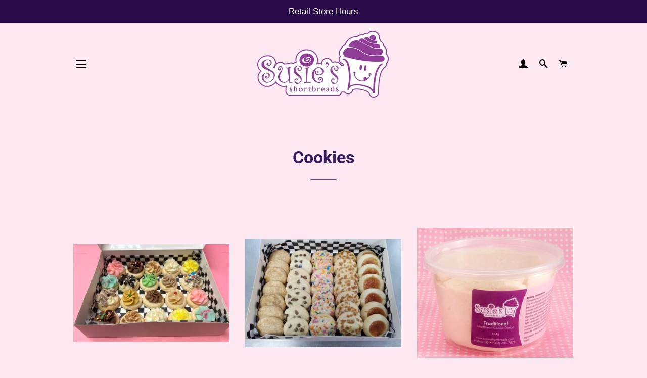

--- FILE ---
content_type: text/html; charset=utf-8
request_url: https://www.susiesshortbreads.com/collections/cookies
body_size: 14957
content:
<!doctype html>
<html class="no-js" lang="en">
<head>

  <!-- Basic page needs ================================================== -->
  <meta charset="utf-8">
  <meta http-equiv="X-UA-Compatible" content="IE=edge,chrome=1">

  
    <link rel="shortcut icon" href="//www.susiesshortbreads.com/cdn/shop/files/cupcake-icon-with-white-bg-01_32x32.png?v=1614312955" type="image/png" />
  

  <!-- Title and description ================================================== -->
  <title>
  Cookies &ndash; Susie&#39;s Shortbreads
  </title>

  

  <!-- Helpers ================================================== -->
  <!-- /snippets/social-meta-tags.liquid -->




<meta property="og:site_name" content="Susie&#39;s Shortbreads">
<meta property="og:url" content="https://www.susiesshortbreads.com/collections/cookies">
<meta property="og:title" content="Cookies">
<meta property="og:type" content="product.group">
<meta property="og:description" content="Susie’s Shortbreads and Cupcakes is a local Halifax based company with a retail storefront bakery. We believe in baking fresh from scratch using real ingredients to deliver the highest quality product to you. ">

<meta property="og:image" content="http://www.susiesshortbreads.com/cdn/shop/collections/Trad-SSB-Cookie-sm_1200x1200.jpg?v=1668487957">
<meta property="og:image:secure_url" content="https://www.susiesshortbreads.com/cdn/shop/collections/Trad-SSB-Cookie-sm_1200x1200.jpg?v=1668487957">


<meta name="twitter:card" content="summary_large_image">
<meta name="twitter:title" content="Cookies">
<meta name="twitter:description" content="Susie’s Shortbreads and Cupcakes is a local Halifax based company with a retail storefront bakery. We believe in baking fresh from scratch using real ingredients to deliver the highest quality product to you. ">

  <link rel="canonical" href="https://www.susiesshortbreads.com/collections/cookies">
  <meta name="viewport" content="width=device-width,initial-scale=1,shrink-to-fit=no">
  <meta name="theme-color" content="#7737bd">

  <!-- CSS ================================================== -->
  <link href="//www.susiesshortbreads.com/cdn/shop/t/11/assets/timber.scss.css?v=35004748616626379931762297540" rel="stylesheet" type="text/css" media="all" />
  <link href="//www.susiesshortbreads.com/cdn/shop/t/11/assets/theme.scss.css?v=45643084444636668491762297540" rel="stylesheet" type="text/css" media="all" />

  <!-- Sections ================================================== -->
  <script>
    window.theme = window.theme || {};
    theme.strings = {
      zoomClose: "Close (Esc)",
      zoomPrev: "Previous (Left arrow key)",
      zoomNext: "Next (Right arrow key)",
      moneyFormat: "${{amount}}",
      addressError: "Error looking up that address",
      addressNoResults: "No results for that address",
      addressQueryLimit: "You have exceeded the Google API usage limit. Consider upgrading to a \u003ca href=\"https:\/\/developers.google.com\/maps\/premium\/usage-limits\"\u003ePremium Plan\u003c\/a\u003e.",
      authError: "There was a problem authenticating your Google Maps account.",
      cartEmpty: "Your cart is currently empty.",
      cartCookie: "Enable cookies to use the shopping cart",
      cartSavings: "You're saving [savings]",
      productSlideLabel: "Slide [slide_number] of [slide_max]."
    };
    theme.settings = {
      cartType: "page",
      gridType: "collage"
    };
  </script>

  <script src="//www.susiesshortbreads.com/cdn/shop/t/11/assets/jquery-2.2.3.min.js?v=58211863146907186831594467963" type="text/javascript"></script>

  <script src="//www.susiesshortbreads.com/cdn/shop/t/11/assets/lazysizes.min.js?v=155223123402716617051594467963" async="async"></script>

  <script src="//www.susiesshortbreads.com/cdn/shop/t/11/assets/theme.js?v=114295768192348641321612835236" defer="defer"></script>

  <!-- Header hook for plugins ================================================== -->
  <script>window.performance && window.performance.mark && window.performance.mark('shopify.content_for_header.start');</script><meta id="shopify-digital-wallet" name="shopify-digital-wallet" content="/86132/digital_wallets/dialog">
<meta name="shopify-checkout-api-token" content="702bff9461f65eb0fb4484d71bba7542">
<link rel="alternate" type="application/atom+xml" title="Feed" href="/collections/cookies.atom" />
<link rel="alternate" type="application/json+oembed" href="https://www.susiesshortbreads.com/collections/cookies.oembed">
<script async="async" src="/checkouts/internal/preloads.js?locale=en-CA"></script>
<link rel="preconnect" href="https://shop.app" crossorigin="anonymous">
<script async="async" src="https://shop.app/checkouts/internal/preloads.js?locale=en-CA&shop_id=86132" crossorigin="anonymous"></script>
<script id="shopify-features" type="application/json">{"accessToken":"702bff9461f65eb0fb4484d71bba7542","betas":["rich-media-storefront-analytics"],"domain":"www.susiesshortbreads.com","predictiveSearch":true,"shopId":86132,"locale":"en"}</script>
<script>var Shopify = Shopify || {};
Shopify.shop = "susiesshortbreads.myshopify.com";
Shopify.locale = "en";
Shopify.currency = {"active":"CAD","rate":"1.0"};
Shopify.country = "CA";
Shopify.theme = {"name":"Brooklyn","id":104678621339,"schema_name":"Brooklyn","schema_version":"16.0.10","theme_store_id":730,"role":"main"};
Shopify.theme.handle = "null";
Shopify.theme.style = {"id":null,"handle":null};
Shopify.cdnHost = "www.susiesshortbreads.com/cdn";
Shopify.routes = Shopify.routes || {};
Shopify.routes.root = "/";</script>
<script type="module">!function(o){(o.Shopify=o.Shopify||{}).modules=!0}(window);</script>
<script>!function(o){function n(){var o=[];function n(){o.push(Array.prototype.slice.apply(arguments))}return n.q=o,n}var t=o.Shopify=o.Shopify||{};t.loadFeatures=n(),t.autoloadFeatures=n()}(window);</script>
<script>
  window.ShopifyPay = window.ShopifyPay || {};
  window.ShopifyPay.apiHost = "shop.app\/pay";
  window.ShopifyPay.redirectState = null;
</script>
<script id="shop-js-analytics" type="application/json">{"pageType":"collection"}</script>
<script defer="defer" async type="module" src="//www.susiesshortbreads.com/cdn/shopifycloud/shop-js/modules/v2/client.init-shop-cart-sync_C5BV16lS.en.esm.js"></script>
<script defer="defer" async type="module" src="//www.susiesshortbreads.com/cdn/shopifycloud/shop-js/modules/v2/chunk.common_CygWptCX.esm.js"></script>
<script type="module">
  await import("//www.susiesshortbreads.com/cdn/shopifycloud/shop-js/modules/v2/client.init-shop-cart-sync_C5BV16lS.en.esm.js");
await import("//www.susiesshortbreads.com/cdn/shopifycloud/shop-js/modules/v2/chunk.common_CygWptCX.esm.js");

  window.Shopify.SignInWithShop?.initShopCartSync?.({"fedCMEnabled":true,"windoidEnabled":true});

</script>
<script>
  window.Shopify = window.Shopify || {};
  if (!window.Shopify.featureAssets) window.Shopify.featureAssets = {};
  window.Shopify.featureAssets['shop-js'] = {"shop-cart-sync":["modules/v2/client.shop-cart-sync_ZFArdW7E.en.esm.js","modules/v2/chunk.common_CygWptCX.esm.js"],"init-fed-cm":["modules/v2/client.init-fed-cm_CmiC4vf6.en.esm.js","modules/v2/chunk.common_CygWptCX.esm.js"],"shop-button":["modules/v2/client.shop-button_tlx5R9nI.en.esm.js","modules/v2/chunk.common_CygWptCX.esm.js"],"shop-cash-offers":["modules/v2/client.shop-cash-offers_DOA2yAJr.en.esm.js","modules/v2/chunk.common_CygWptCX.esm.js","modules/v2/chunk.modal_D71HUcav.esm.js"],"init-windoid":["modules/v2/client.init-windoid_sURxWdc1.en.esm.js","modules/v2/chunk.common_CygWptCX.esm.js"],"shop-toast-manager":["modules/v2/client.shop-toast-manager_ClPi3nE9.en.esm.js","modules/v2/chunk.common_CygWptCX.esm.js"],"init-shop-email-lookup-coordinator":["modules/v2/client.init-shop-email-lookup-coordinator_B8hsDcYM.en.esm.js","modules/v2/chunk.common_CygWptCX.esm.js"],"init-shop-cart-sync":["modules/v2/client.init-shop-cart-sync_C5BV16lS.en.esm.js","modules/v2/chunk.common_CygWptCX.esm.js"],"avatar":["modules/v2/client.avatar_BTnouDA3.en.esm.js"],"pay-button":["modules/v2/client.pay-button_FdsNuTd3.en.esm.js","modules/v2/chunk.common_CygWptCX.esm.js"],"init-customer-accounts":["modules/v2/client.init-customer-accounts_DxDtT_ad.en.esm.js","modules/v2/client.shop-login-button_C5VAVYt1.en.esm.js","modules/v2/chunk.common_CygWptCX.esm.js","modules/v2/chunk.modal_D71HUcav.esm.js"],"init-shop-for-new-customer-accounts":["modules/v2/client.init-shop-for-new-customer-accounts_ChsxoAhi.en.esm.js","modules/v2/client.shop-login-button_C5VAVYt1.en.esm.js","modules/v2/chunk.common_CygWptCX.esm.js","modules/v2/chunk.modal_D71HUcav.esm.js"],"shop-login-button":["modules/v2/client.shop-login-button_C5VAVYt1.en.esm.js","modules/v2/chunk.common_CygWptCX.esm.js","modules/v2/chunk.modal_D71HUcav.esm.js"],"init-customer-accounts-sign-up":["modules/v2/client.init-customer-accounts-sign-up_CPSyQ0Tj.en.esm.js","modules/v2/client.shop-login-button_C5VAVYt1.en.esm.js","modules/v2/chunk.common_CygWptCX.esm.js","modules/v2/chunk.modal_D71HUcav.esm.js"],"shop-follow-button":["modules/v2/client.shop-follow-button_Cva4Ekp9.en.esm.js","modules/v2/chunk.common_CygWptCX.esm.js","modules/v2/chunk.modal_D71HUcav.esm.js"],"checkout-modal":["modules/v2/client.checkout-modal_BPM8l0SH.en.esm.js","modules/v2/chunk.common_CygWptCX.esm.js","modules/v2/chunk.modal_D71HUcav.esm.js"],"lead-capture":["modules/v2/client.lead-capture_Bi8yE_yS.en.esm.js","modules/v2/chunk.common_CygWptCX.esm.js","modules/v2/chunk.modal_D71HUcav.esm.js"],"shop-login":["modules/v2/client.shop-login_D6lNrXab.en.esm.js","modules/v2/chunk.common_CygWptCX.esm.js","modules/v2/chunk.modal_D71HUcav.esm.js"],"payment-terms":["modules/v2/client.payment-terms_CZxnsJam.en.esm.js","modules/v2/chunk.common_CygWptCX.esm.js","modules/v2/chunk.modal_D71HUcav.esm.js"]};
</script>
<script>(function() {
  var isLoaded = false;
  function asyncLoad() {
    if (isLoaded) return;
    isLoaded = true;
    var urls = ["\/\/d1liekpayvooaz.cloudfront.net\/apps\/customizery\/customizery.js?shop=susiesshortbreads.myshopify.com","\/\/cdn.wishpond.net\/connect.js?merchantId=1456075\u0026writeKey=3e5af4269720\u0026shop=susiesshortbreads.myshopify.com","https:\/\/883d95281f02d796f8b6-7f0f44eb0f2ceeb9d4fffbe1419aae61.ssl.cf1.rackcdn.com\/teelaunch-scripts.js?shop=susiesshortbreads.myshopify.com\u0026shop=susiesshortbreads.myshopify.com","https:\/\/ecommerce-editor-connector.live.gelato.tech\/ecommerce-editor\/v1\/shopify.esm.js?c=e095111c-3917-440e-87d2-b45b495baf94\u0026s=4ea43c8c-1db8-4895-acf1-556b7ccb17b6\u0026shop=susiesshortbreads.myshopify.com","\/\/cdn.shopify.com\/proxy\/9be4c1de2eb7383202fe57f534a09494b30b63474d357f3cb42f4c2e29f9f321\/static.cdn.printful.com\/static\/js\/external\/shopify-product-customizer.js?v=0.28\u0026shop=susiesshortbreads.myshopify.com\u0026sp-cache-control=cHVibGljLCBtYXgtYWdlPTkwMA"];
    for (var i = 0; i < urls.length; i++) {
      var s = document.createElement('script');
      s.type = 'text/javascript';
      s.async = true;
      s.src = urls[i];
      var x = document.getElementsByTagName('script')[0];
      x.parentNode.insertBefore(s, x);
    }
  };
  if(window.attachEvent) {
    window.attachEvent('onload', asyncLoad);
  } else {
    window.addEventListener('load', asyncLoad, false);
  }
})();</script>
<script id="__st">var __st={"a":86132,"offset":-14400,"reqid":"24cd3552-2092-495a-a4b9-ec6f57b244a8-1768690750","pageurl":"www.susiesshortbreads.com\/collections\/cookies","u":"cd715ae57c18","p":"collection","rtyp":"collection","rid":13601637};</script>
<script>window.ShopifyPaypalV4VisibilityTracking = true;</script>
<script id="captcha-bootstrap">!function(){'use strict';const t='contact',e='account',n='new_comment',o=[[t,t],['blogs',n],['comments',n],[t,'customer']],c=[[e,'customer_login'],[e,'guest_login'],[e,'recover_customer_password'],[e,'create_customer']],r=t=>t.map((([t,e])=>`form[action*='/${t}']:not([data-nocaptcha='true']) input[name='form_type'][value='${e}']`)).join(','),a=t=>()=>t?[...document.querySelectorAll(t)].map((t=>t.form)):[];function s(){const t=[...o],e=r(t);return a(e)}const i='password',u='form_key',d=['recaptcha-v3-token','g-recaptcha-response','h-captcha-response',i],f=()=>{try{return window.sessionStorage}catch{return}},m='__shopify_v',_=t=>t.elements[u];function p(t,e,n=!1){try{const o=window.sessionStorage,c=JSON.parse(o.getItem(e)),{data:r}=function(t){const{data:e,action:n}=t;return t[m]||n?{data:e,action:n}:{data:t,action:n}}(c);for(const[e,n]of Object.entries(r))t.elements[e]&&(t.elements[e].value=n);n&&o.removeItem(e)}catch(o){console.error('form repopulation failed',{error:o})}}const l='form_type',E='cptcha';function T(t){t.dataset[E]=!0}const w=window,h=w.document,L='Shopify',v='ce_forms',y='captcha';let A=!1;((t,e)=>{const n=(g='f06e6c50-85a8-45c8-87d0-21a2b65856fe',I='https://cdn.shopify.com/shopifycloud/storefront-forms-hcaptcha/ce_storefront_forms_captcha_hcaptcha.v1.5.2.iife.js',D={infoText:'Protected by hCaptcha',privacyText:'Privacy',termsText:'Terms'},(t,e,n)=>{const o=w[L][v],c=o.bindForm;if(c)return c(t,g,e,D).then(n);var r;o.q.push([[t,g,e,D],n]),r=I,A||(h.body.append(Object.assign(h.createElement('script'),{id:'captcha-provider',async:!0,src:r})),A=!0)});var g,I,D;w[L]=w[L]||{},w[L][v]=w[L][v]||{},w[L][v].q=[],w[L][y]=w[L][y]||{},w[L][y].protect=function(t,e){n(t,void 0,e),T(t)},Object.freeze(w[L][y]),function(t,e,n,w,h,L){const[v,y,A,g]=function(t,e,n){const i=e?o:[],u=t?c:[],d=[...i,...u],f=r(d),m=r(i),_=r(d.filter((([t,e])=>n.includes(e))));return[a(f),a(m),a(_),s()]}(w,h,L),I=t=>{const e=t.target;return e instanceof HTMLFormElement?e:e&&e.form},D=t=>v().includes(t);t.addEventListener('submit',(t=>{const e=I(t);if(!e)return;const n=D(e)&&!e.dataset.hcaptchaBound&&!e.dataset.recaptchaBound,o=_(e),c=g().includes(e)&&(!o||!o.value);(n||c)&&t.preventDefault(),c&&!n&&(function(t){try{if(!f())return;!function(t){const e=f();if(!e)return;const n=_(t);if(!n)return;const o=n.value;o&&e.removeItem(o)}(t);const e=Array.from(Array(32),(()=>Math.random().toString(36)[2])).join('');!function(t,e){_(t)||t.append(Object.assign(document.createElement('input'),{type:'hidden',name:u})),t.elements[u].value=e}(t,e),function(t,e){const n=f();if(!n)return;const o=[...t.querySelectorAll(`input[type='${i}']`)].map((({name:t})=>t)),c=[...d,...o],r={};for(const[a,s]of new FormData(t).entries())c.includes(a)||(r[a]=s);n.setItem(e,JSON.stringify({[m]:1,action:t.action,data:r}))}(t,e)}catch(e){console.error('failed to persist form',e)}}(e),e.submit())}));const S=(t,e)=>{t&&!t.dataset[E]&&(n(t,e.some((e=>e===t))),T(t))};for(const o of['focusin','change'])t.addEventListener(o,(t=>{const e=I(t);D(e)&&S(e,y())}));const B=e.get('form_key'),M=e.get(l),P=B&&M;t.addEventListener('DOMContentLoaded',(()=>{const t=y();if(P)for(const e of t)e.elements[l].value===M&&p(e,B);[...new Set([...A(),...v().filter((t=>'true'===t.dataset.shopifyCaptcha))])].forEach((e=>S(e,t)))}))}(h,new URLSearchParams(w.location.search),n,t,e,['guest_login'])})(!0,!0)}();</script>
<script integrity="sha256-4kQ18oKyAcykRKYeNunJcIwy7WH5gtpwJnB7kiuLZ1E=" data-source-attribution="shopify.loadfeatures" defer="defer" src="//www.susiesshortbreads.com/cdn/shopifycloud/storefront/assets/storefront/load_feature-a0a9edcb.js" crossorigin="anonymous"></script>
<script crossorigin="anonymous" defer="defer" src="//www.susiesshortbreads.com/cdn/shopifycloud/storefront/assets/shopify_pay/storefront-65b4c6d7.js?v=20250812"></script>
<script data-source-attribution="shopify.dynamic_checkout.dynamic.init">var Shopify=Shopify||{};Shopify.PaymentButton=Shopify.PaymentButton||{isStorefrontPortableWallets:!0,init:function(){window.Shopify.PaymentButton.init=function(){};var t=document.createElement("script");t.src="https://www.susiesshortbreads.com/cdn/shopifycloud/portable-wallets/latest/portable-wallets.en.js",t.type="module",document.head.appendChild(t)}};
</script>
<script data-source-attribution="shopify.dynamic_checkout.buyer_consent">
  function portableWalletsHideBuyerConsent(e){var t=document.getElementById("shopify-buyer-consent"),n=document.getElementById("shopify-subscription-policy-button");t&&n&&(t.classList.add("hidden"),t.setAttribute("aria-hidden","true"),n.removeEventListener("click",e))}function portableWalletsShowBuyerConsent(e){var t=document.getElementById("shopify-buyer-consent"),n=document.getElementById("shopify-subscription-policy-button");t&&n&&(t.classList.remove("hidden"),t.removeAttribute("aria-hidden"),n.addEventListener("click",e))}window.Shopify?.PaymentButton&&(window.Shopify.PaymentButton.hideBuyerConsent=portableWalletsHideBuyerConsent,window.Shopify.PaymentButton.showBuyerConsent=portableWalletsShowBuyerConsent);
</script>
<script data-source-attribution="shopify.dynamic_checkout.cart.bootstrap">document.addEventListener("DOMContentLoaded",(function(){function t(){return document.querySelector("shopify-accelerated-checkout-cart, shopify-accelerated-checkout")}if(t())Shopify.PaymentButton.init();else{new MutationObserver((function(e,n){t()&&(Shopify.PaymentButton.init(),n.disconnect())})).observe(document.body,{childList:!0,subtree:!0})}}));
</script>
<link id="shopify-accelerated-checkout-styles" rel="stylesheet" media="screen" href="https://www.susiesshortbreads.com/cdn/shopifycloud/portable-wallets/latest/accelerated-checkout-backwards-compat.css" crossorigin="anonymous">
<style id="shopify-accelerated-checkout-cart">
        #shopify-buyer-consent {
  margin-top: 1em;
  display: inline-block;
  width: 100%;
}

#shopify-buyer-consent.hidden {
  display: none;
}

#shopify-subscription-policy-button {
  background: none;
  border: none;
  padding: 0;
  text-decoration: underline;
  font-size: inherit;
  cursor: pointer;
}

#shopify-subscription-policy-button::before {
  box-shadow: none;
}

      </style>

<script>window.performance && window.performance.mark && window.performance.mark('shopify.content_for_header.end');</script>

  <script src="//www.susiesshortbreads.com/cdn/shop/t/11/assets/modernizr.min.js?v=21391054748206432451594467964" type="text/javascript"></script>

  
  
	
  
  <script src="//ajax.googleapis.com/ajax/libs/jquery/1.7/jquery.min.js" type="text/javascript"></script>

  
  
  <link href="https://monorail-edge.shopifysvc.com" rel="dns-prefetch">
<script>(function(){if ("sendBeacon" in navigator && "performance" in window) {try {var session_token_from_headers = performance.getEntriesByType('navigation')[0].serverTiming.find(x => x.name == '_s').description;} catch {var session_token_from_headers = undefined;}var session_cookie_matches = document.cookie.match(/_shopify_s=([^;]*)/);var session_token_from_cookie = session_cookie_matches && session_cookie_matches.length === 2 ? session_cookie_matches[1] : "";var session_token = session_token_from_headers || session_token_from_cookie || "";function handle_abandonment_event(e) {var entries = performance.getEntries().filter(function(entry) {return /monorail-edge.shopifysvc.com/.test(entry.name);});if (!window.abandonment_tracked && entries.length === 0) {window.abandonment_tracked = true;var currentMs = Date.now();var navigation_start = performance.timing.navigationStart;var payload = {shop_id: 86132,url: window.location.href,navigation_start,duration: currentMs - navigation_start,session_token,page_type: "collection"};window.navigator.sendBeacon("https://monorail-edge.shopifysvc.com/v1/produce", JSON.stringify({schema_id: "online_store_buyer_site_abandonment/1.1",payload: payload,metadata: {event_created_at_ms: currentMs,event_sent_at_ms: currentMs}}));}}window.addEventListener('pagehide', handle_abandonment_event);}}());</script>
<script id="web-pixels-manager-setup">(function e(e,d,r,n,o){if(void 0===o&&(o={}),!Boolean(null===(a=null===(i=window.Shopify)||void 0===i?void 0:i.analytics)||void 0===a?void 0:a.replayQueue)){var i,a;window.Shopify=window.Shopify||{};var t=window.Shopify;t.analytics=t.analytics||{};var s=t.analytics;s.replayQueue=[],s.publish=function(e,d,r){return s.replayQueue.push([e,d,r]),!0};try{self.performance.mark("wpm:start")}catch(e){}var l=function(){var e={modern:/Edge?\/(1{2}[4-9]|1[2-9]\d|[2-9]\d{2}|\d{4,})\.\d+(\.\d+|)|Firefox\/(1{2}[4-9]|1[2-9]\d|[2-9]\d{2}|\d{4,})\.\d+(\.\d+|)|Chrom(ium|e)\/(9{2}|\d{3,})\.\d+(\.\d+|)|(Maci|X1{2}).+ Version\/(15\.\d+|(1[6-9]|[2-9]\d|\d{3,})\.\d+)([,.]\d+|)( \(\w+\)|)( Mobile\/\w+|) Safari\/|Chrome.+OPR\/(9{2}|\d{3,})\.\d+\.\d+|(CPU[ +]OS|iPhone[ +]OS|CPU[ +]iPhone|CPU IPhone OS|CPU iPad OS)[ +]+(15[._]\d+|(1[6-9]|[2-9]\d|\d{3,})[._]\d+)([._]\d+|)|Android:?[ /-](13[3-9]|1[4-9]\d|[2-9]\d{2}|\d{4,})(\.\d+|)(\.\d+|)|Android.+Firefox\/(13[5-9]|1[4-9]\d|[2-9]\d{2}|\d{4,})\.\d+(\.\d+|)|Android.+Chrom(ium|e)\/(13[3-9]|1[4-9]\d|[2-9]\d{2}|\d{4,})\.\d+(\.\d+|)|SamsungBrowser\/([2-9]\d|\d{3,})\.\d+/,legacy:/Edge?\/(1[6-9]|[2-9]\d|\d{3,})\.\d+(\.\d+|)|Firefox\/(5[4-9]|[6-9]\d|\d{3,})\.\d+(\.\d+|)|Chrom(ium|e)\/(5[1-9]|[6-9]\d|\d{3,})\.\d+(\.\d+|)([\d.]+$|.*Safari\/(?![\d.]+ Edge\/[\d.]+$))|(Maci|X1{2}).+ Version\/(10\.\d+|(1[1-9]|[2-9]\d|\d{3,})\.\d+)([,.]\d+|)( \(\w+\)|)( Mobile\/\w+|) Safari\/|Chrome.+OPR\/(3[89]|[4-9]\d|\d{3,})\.\d+\.\d+|(CPU[ +]OS|iPhone[ +]OS|CPU[ +]iPhone|CPU IPhone OS|CPU iPad OS)[ +]+(10[._]\d+|(1[1-9]|[2-9]\d|\d{3,})[._]\d+)([._]\d+|)|Android:?[ /-](13[3-9]|1[4-9]\d|[2-9]\d{2}|\d{4,})(\.\d+|)(\.\d+|)|Mobile Safari.+OPR\/([89]\d|\d{3,})\.\d+\.\d+|Android.+Firefox\/(13[5-9]|1[4-9]\d|[2-9]\d{2}|\d{4,})\.\d+(\.\d+|)|Android.+Chrom(ium|e)\/(13[3-9]|1[4-9]\d|[2-9]\d{2}|\d{4,})\.\d+(\.\d+|)|Android.+(UC? ?Browser|UCWEB|U3)[ /]?(15\.([5-9]|\d{2,})|(1[6-9]|[2-9]\d|\d{3,})\.\d+)\.\d+|SamsungBrowser\/(5\.\d+|([6-9]|\d{2,})\.\d+)|Android.+MQ{2}Browser\/(14(\.(9|\d{2,})|)|(1[5-9]|[2-9]\d|\d{3,})(\.\d+|))(\.\d+|)|K[Aa][Ii]OS\/(3\.\d+|([4-9]|\d{2,})\.\d+)(\.\d+|)/},d=e.modern,r=e.legacy,n=navigator.userAgent;return n.match(d)?"modern":n.match(r)?"legacy":"unknown"}(),u="modern"===l?"modern":"legacy",c=(null!=n?n:{modern:"",legacy:""})[u],f=function(e){return[e.baseUrl,"/wpm","/b",e.hashVersion,"modern"===e.buildTarget?"m":"l",".js"].join("")}({baseUrl:d,hashVersion:r,buildTarget:u}),m=function(e){var d=e.version,r=e.bundleTarget,n=e.surface,o=e.pageUrl,i=e.monorailEndpoint;return{emit:function(e){var a=e.status,t=e.errorMsg,s=(new Date).getTime(),l=JSON.stringify({metadata:{event_sent_at_ms:s},events:[{schema_id:"web_pixels_manager_load/3.1",payload:{version:d,bundle_target:r,page_url:o,status:a,surface:n,error_msg:t},metadata:{event_created_at_ms:s}}]});if(!i)return console&&console.warn&&console.warn("[Web Pixels Manager] No Monorail endpoint provided, skipping logging."),!1;try{return self.navigator.sendBeacon.bind(self.navigator)(i,l)}catch(e){}var u=new XMLHttpRequest;try{return u.open("POST",i,!0),u.setRequestHeader("Content-Type","text/plain"),u.send(l),!0}catch(e){return console&&console.warn&&console.warn("[Web Pixels Manager] Got an unhandled error while logging to Monorail."),!1}}}}({version:r,bundleTarget:l,surface:e.surface,pageUrl:self.location.href,monorailEndpoint:e.monorailEndpoint});try{o.browserTarget=l,function(e){var d=e.src,r=e.async,n=void 0===r||r,o=e.onload,i=e.onerror,a=e.sri,t=e.scriptDataAttributes,s=void 0===t?{}:t,l=document.createElement("script"),u=document.querySelector("head"),c=document.querySelector("body");if(l.async=n,l.src=d,a&&(l.integrity=a,l.crossOrigin="anonymous"),s)for(var f in s)if(Object.prototype.hasOwnProperty.call(s,f))try{l.dataset[f]=s[f]}catch(e){}if(o&&l.addEventListener("load",o),i&&l.addEventListener("error",i),u)u.appendChild(l);else{if(!c)throw new Error("Did not find a head or body element to append the script");c.appendChild(l)}}({src:f,async:!0,onload:function(){if(!function(){var e,d;return Boolean(null===(d=null===(e=window.Shopify)||void 0===e?void 0:e.analytics)||void 0===d?void 0:d.initialized)}()){var d=window.webPixelsManager.init(e)||void 0;if(d){var r=window.Shopify.analytics;r.replayQueue.forEach((function(e){var r=e[0],n=e[1],o=e[2];d.publishCustomEvent(r,n,o)})),r.replayQueue=[],r.publish=d.publishCustomEvent,r.visitor=d.visitor,r.initialized=!0}}},onerror:function(){return m.emit({status:"failed",errorMsg:"".concat(f," has failed to load")})},sri:function(e){var d=/^sha384-[A-Za-z0-9+/=]+$/;return"string"==typeof e&&d.test(e)}(c)?c:"",scriptDataAttributes:o}),m.emit({status:"loading"})}catch(e){m.emit({status:"failed",errorMsg:(null==e?void 0:e.message)||"Unknown error"})}}})({shopId: 86132,storefrontBaseUrl: "https://www.susiesshortbreads.com",extensionsBaseUrl: "https://extensions.shopifycdn.com/cdn/shopifycloud/web-pixels-manager",monorailEndpoint: "https://monorail-edge.shopifysvc.com/unstable/produce_batch",surface: "storefront-renderer",enabledBetaFlags: ["2dca8a86"],webPixelsConfigList: [{"id":"211583199","configuration":"{\"pixel_id\":\"710975362626832\",\"pixel_type\":\"facebook_pixel\",\"metaapp_system_user_token\":\"-\"}","eventPayloadVersion":"v1","runtimeContext":"OPEN","scriptVersion":"ca16bc87fe92b6042fbaa3acc2fbdaa6","type":"APP","apiClientId":2329312,"privacyPurposes":["ANALYTICS","MARKETING","SALE_OF_DATA"],"dataSharingAdjustments":{"protectedCustomerApprovalScopes":["read_customer_address","read_customer_email","read_customer_name","read_customer_personal_data","read_customer_phone"]}},{"id":"shopify-app-pixel","configuration":"{}","eventPayloadVersion":"v1","runtimeContext":"STRICT","scriptVersion":"0450","apiClientId":"shopify-pixel","type":"APP","privacyPurposes":["ANALYTICS","MARKETING"]},{"id":"shopify-custom-pixel","eventPayloadVersion":"v1","runtimeContext":"LAX","scriptVersion":"0450","apiClientId":"shopify-pixel","type":"CUSTOM","privacyPurposes":["ANALYTICS","MARKETING"]}],isMerchantRequest: false,initData: {"shop":{"name":"Susie's Shortbreads","paymentSettings":{"currencyCode":"CAD"},"myshopifyDomain":"susiesshortbreads.myshopify.com","countryCode":"CA","storefrontUrl":"https:\/\/www.susiesshortbreads.com"},"customer":null,"cart":null,"checkout":null,"productVariants":[],"purchasingCompany":null},},"https://www.susiesshortbreads.com/cdn","fcfee988w5aeb613cpc8e4bc33m6693e112",{"modern":"","legacy":""},{"shopId":"86132","storefrontBaseUrl":"https:\/\/www.susiesshortbreads.com","extensionBaseUrl":"https:\/\/extensions.shopifycdn.com\/cdn\/shopifycloud\/web-pixels-manager","surface":"storefront-renderer","enabledBetaFlags":"[\"2dca8a86\"]","isMerchantRequest":"false","hashVersion":"fcfee988w5aeb613cpc8e4bc33m6693e112","publish":"custom","events":"[[\"page_viewed\",{}],[\"collection_viewed\",{\"collection\":{\"id\":\"13601637\",\"title\":\"Cookies\",\"productVariants\":[{\"price\":{\"amount\":25.0,\"currencyCode\":\"CAD\"},\"product\":{\"title\":\"Bite Size BUTTERCREAM Shortbreads - Gift Box\",\"vendor\":\"Susie's Shortbreads\",\"id\":\"9010393153759\",\"untranslatedTitle\":\"Bite Size BUTTERCREAM Shortbreads - Gift Box\",\"url\":\"\/products\/small-buttercream-shortbreads-gift-box\",\"type\":\"\"},\"id\":\"46822085951711\",\"image\":{\"src\":\"\/\/www.susiesshortbreads.com\/cdn\/shop\/files\/14D39D2F-38C3-4CB7-B8B2-55C61764354E.jpg?v=1763693780\"},\"sku\":null,\"title\":\"Small (20 cookies)\",\"untranslatedTitle\":\"Small (20 cookies)\"},{\"price\":{\"amount\":25.0,\"currencyCode\":\"CAD\"},\"product\":{\"title\":\"Bite Size STANDARD Shortbreads - Gift Box\",\"vendor\":\"Susie's Shortbreads\",\"id\":\"9181850108127\",\"untranslatedTitle\":\"Bite Size STANDARD Shortbreads - Gift Box\",\"url\":\"\/products\/bite-size-standard-shortbreads-gift-box\",\"type\":\"\"},\"id\":\"47545504694495\",\"image\":{\"src\":\"\/\/www.susiesshortbreads.com\/cdn\/shop\/files\/83C13EFD-04AA-4C59-AD80-A5BA12A87F5B.jpg?v=1762281582\"},\"sku\":null,\"title\":\"Small (35 cookies)\",\"untranslatedTitle\":\"Small (35 cookies)\"},{\"price\":{\"amount\":15.0,\"currencyCode\":\"CAD\"},\"product\":{\"title\":\"Frozen Cookie Dough\",\"vendor\":\"Susie's Shortbreads\",\"id\":\"395643813927\",\"untranslatedTitle\":\"Frozen Cookie Dough\",\"url\":\"\/products\/frozen-cookie-dough\",\"type\":\"Bake at Home\"},\"id\":\"5726917787687\",\"image\":{\"src\":\"\/\/www.susiesshortbreads.com\/cdn\/shop\/products\/Cookie-Dough.jpg?v=1571437603\"},\"sku\":null,\"title\":\"One Tub\",\"untranslatedTitle\":\"One Tub\"},{\"price\":{\"amount\":15.0,\"currencyCode\":\"CAD\"},\"product\":{\"title\":\"Shortbread Cookie Value Packs\",\"vendor\":\"Susie's Shortbreads\",\"id\":\"9224458830047\",\"untranslatedTitle\":\"Shortbread Cookie Value Packs\",\"url\":\"\/products\/shortbread-cookie-value-packs-2\",\"type\":\"Cookies\"},\"id\":\"47794062426335\",\"image\":{\"src\":\"\/\/www.susiesshortbreads.com\/cdn\/shop\/files\/BC596898-FD8F-4095-BFDC-2561E3C0A318_e83ba44a-7fcd-481a-b275-eb067ef56125.png?v=1763696683\"},\"sku\":null,\"title\":\"Kitchen Sink\",\"untranslatedTitle\":\"Kitchen Sink\"}]}}]]"});</script><script>
  window.ShopifyAnalytics = window.ShopifyAnalytics || {};
  window.ShopifyAnalytics.meta = window.ShopifyAnalytics.meta || {};
  window.ShopifyAnalytics.meta.currency = 'CAD';
  var meta = {"products":[{"id":9010393153759,"gid":"gid:\/\/shopify\/Product\/9010393153759","vendor":"Susie's Shortbreads","type":"","handle":"small-buttercream-shortbreads-gift-box","variants":[{"id":46822085951711,"price":2500,"name":"Bite Size BUTTERCREAM Shortbreads - Gift Box - Small (20 cookies)","public_title":"Small (20 cookies)","sku":null},{"id":46822085984479,"price":4000,"name":"Bite Size BUTTERCREAM Shortbreads - Gift Box - Large (35 cookies)","public_title":"Large (35 cookies)","sku":null}],"remote":false},{"id":9181850108127,"gid":"gid:\/\/shopify\/Product\/9181850108127","vendor":"Susie's Shortbreads","type":"","handle":"bite-size-standard-shortbreads-gift-box","variants":[{"id":47545504694495,"price":2500,"name":"Bite Size STANDARD Shortbreads - Gift Box - Small (35 cookies)","public_title":"Small (35 cookies)","sku":null},{"id":47545504727263,"price":4000,"name":"Bite Size STANDARD Shortbreads - Gift Box - Large (56 cookies)","public_title":"Large (56 cookies)","sku":null}],"remote":false},{"id":395643813927,"gid":"gid:\/\/shopify\/Product\/395643813927","vendor":"Susie's Shortbreads","type":"Bake at Home","handle":"frozen-cookie-dough","variants":[{"id":5726917787687,"price":1500,"name":"Frozen Cookie Dough - One Tub","public_title":"One Tub","sku":null}],"remote":false},{"id":9224458830047,"gid":"gid:\/\/shopify\/Product\/9224458830047","vendor":"Susie's Shortbreads","type":"Cookies","handle":"shortbread-cookie-value-packs-2","variants":[{"id":47794062426335,"price":1500,"name":"Shortbread Cookie Value Packs - Kitchen Sink","public_title":"Kitchen Sink","sku":null},{"id":47794062459103,"price":1500,"name":"Shortbread Cookie Value Packs - Plain Jane","public_title":"Plain Jane","sku":null},{"id":47794062491871,"price":1500,"name":"Shortbread Cookie Value Packs - Birthday","public_title":"Birthday","sku":null},{"id":47794062524639,"price":1500,"name":"Shortbread Cookie Value Packs - Seasonal","public_title":"Seasonal","sku":null}],"remote":false}],"page":{"pageType":"collection","resourceType":"collection","resourceId":13601637,"requestId":"24cd3552-2092-495a-a4b9-ec6f57b244a8-1768690750"}};
  for (var attr in meta) {
    window.ShopifyAnalytics.meta[attr] = meta[attr];
  }
</script>
<script class="analytics">
  (function () {
    var customDocumentWrite = function(content) {
      var jquery = null;

      if (window.jQuery) {
        jquery = window.jQuery;
      } else if (window.Checkout && window.Checkout.$) {
        jquery = window.Checkout.$;
      }

      if (jquery) {
        jquery('body').append(content);
      }
    };

    var hasLoggedConversion = function(token) {
      if (token) {
        return document.cookie.indexOf('loggedConversion=' + token) !== -1;
      }
      return false;
    }

    var setCookieIfConversion = function(token) {
      if (token) {
        var twoMonthsFromNow = new Date(Date.now());
        twoMonthsFromNow.setMonth(twoMonthsFromNow.getMonth() + 2);

        document.cookie = 'loggedConversion=' + token + '; expires=' + twoMonthsFromNow;
      }
    }

    var trekkie = window.ShopifyAnalytics.lib = window.trekkie = window.trekkie || [];
    if (trekkie.integrations) {
      return;
    }
    trekkie.methods = [
      'identify',
      'page',
      'ready',
      'track',
      'trackForm',
      'trackLink'
    ];
    trekkie.factory = function(method) {
      return function() {
        var args = Array.prototype.slice.call(arguments);
        args.unshift(method);
        trekkie.push(args);
        return trekkie;
      };
    };
    for (var i = 0; i < trekkie.methods.length; i++) {
      var key = trekkie.methods[i];
      trekkie[key] = trekkie.factory(key);
    }
    trekkie.load = function(config) {
      trekkie.config = config || {};
      trekkie.config.initialDocumentCookie = document.cookie;
      var first = document.getElementsByTagName('script')[0];
      var script = document.createElement('script');
      script.type = 'text/javascript';
      script.onerror = function(e) {
        var scriptFallback = document.createElement('script');
        scriptFallback.type = 'text/javascript';
        scriptFallback.onerror = function(error) {
                var Monorail = {
      produce: function produce(monorailDomain, schemaId, payload) {
        var currentMs = new Date().getTime();
        var event = {
          schema_id: schemaId,
          payload: payload,
          metadata: {
            event_created_at_ms: currentMs,
            event_sent_at_ms: currentMs
          }
        };
        return Monorail.sendRequest("https://" + monorailDomain + "/v1/produce", JSON.stringify(event));
      },
      sendRequest: function sendRequest(endpointUrl, payload) {
        // Try the sendBeacon API
        if (window && window.navigator && typeof window.navigator.sendBeacon === 'function' && typeof window.Blob === 'function' && !Monorail.isIos12()) {
          var blobData = new window.Blob([payload], {
            type: 'text/plain'
          });

          if (window.navigator.sendBeacon(endpointUrl, blobData)) {
            return true;
          } // sendBeacon was not successful

        } // XHR beacon

        var xhr = new XMLHttpRequest();

        try {
          xhr.open('POST', endpointUrl);
          xhr.setRequestHeader('Content-Type', 'text/plain');
          xhr.send(payload);
        } catch (e) {
          console.log(e);
        }

        return false;
      },
      isIos12: function isIos12() {
        return window.navigator.userAgent.lastIndexOf('iPhone; CPU iPhone OS 12_') !== -1 || window.navigator.userAgent.lastIndexOf('iPad; CPU OS 12_') !== -1;
      }
    };
    Monorail.produce('monorail-edge.shopifysvc.com',
      'trekkie_storefront_load_errors/1.1',
      {shop_id: 86132,
      theme_id: 104678621339,
      app_name: "storefront",
      context_url: window.location.href,
      source_url: "//www.susiesshortbreads.com/cdn/s/trekkie.storefront.cd680fe47e6c39ca5d5df5f0a32d569bc48c0f27.min.js"});

        };
        scriptFallback.async = true;
        scriptFallback.src = '//www.susiesshortbreads.com/cdn/s/trekkie.storefront.cd680fe47e6c39ca5d5df5f0a32d569bc48c0f27.min.js';
        first.parentNode.insertBefore(scriptFallback, first);
      };
      script.async = true;
      script.src = '//www.susiesshortbreads.com/cdn/s/trekkie.storefront.cd680fe47e6c39ca5d5df5f0a32d569bc48c0f27.min.js';
      first.parentNode.insertBefore(script, first);
    };
    trekkie.load(
      {"Trekkie":{"appName":"storefront","development":false,"defaultAttributes":{"shopId":86132,"isMerchantRequest":null,"themeId":104678621339,"themeCityHash":"13179445120392611208","contentLanguage":"en","currency":"CAD","eventMetadataId":"20281503-0529-4130-ba52-cdf6c5cb4ff5"},"isServerSideCookieWritingEnabled":true,"monorailRegion":"shop_domain","enabledBetaFlags":["65f19447"]},"Session Attribution":{},"S2S":{"facebookCapiEnabled":false,"source":"trekkie-storefront-renderer","apiClientId":580111}}
    );

    var loaded = false;
    trekkie.ready(function() {
      if (loaded) return;
      loaded = true;

      window.ShopifyAnalytics.lib = window.trekkie;

      var originalDocumentWrite = document.write;
      document.write = customDocumentWrite;
      try { window.ShopifyAnalytics.merchantGoogleAnalytics.call(this); } catch(error) {};
      document.write = originalDocumentWrite;

      window.ShopifyAnalytics.lib.page(null,{"pageType":"collection","resourceType":"collection","resourceId":13601637,"requestId":"24cd3552-2092-495a-a4b9-ec6f57b244a8-1768690750","shopifyEmitted":true});

      var match = window.location.pathname.match(/checkouts\/(.+)\/(thank_you|post_purchase)/)
      var token = match? match[1]: undefined;
      if (!hasLoggedConversion(token)) {
        setCookieIfConversion(token);
        window.ShopifyAnalytics.lib.track("Viewed Product Category",{"currency":"CAD","category":"Collection: cookies","collectionName":"cookies","collectionId":13601637,"nonInteraction":true},undefined,undefined,{"shopifyEmitted":true});
      }
    });


        var eventsListenerScript = document.createElement('script');
        eventsListenerScript.async = true;
        eventsListenerScript.src = "//www.susiesshortbreads.com/cdn/shopifycloud/storefront/assets/shop_events_listener-3da45d37.js";
        document.getElementsByTagName('head')[0].appendChild(eventsListenerScript);

})();</script>
  <script>
  if (!window.ga || (window.ga && typeof window.ga !== 'function')) {
    window.ga = function ga() {
      (window.ga.q = window.ga.q || []).push(arguments);
      if (window.Shopify && window.Shopify.analytics && typeof window.Shopify.analytics.publish === 'function') {
        window.Shopify.analytics.publish("ga_stub_called", {}, {sendTo: "google_osp_migration"});
      }
      console.error("Shopify's Google Analytics stub called with:", Array.from(arguments), "\nSee https://help.shopify.com/manual/promoting-marketing/pixels/pixel-migration#google for more information.");
    };
    if (window.Shopify && window.Shopify.analytics && typeof window.Shopify.analytics.publish === 'function') {
      window.Shopify.analytics.publish("ga_stub_initialized", {}, {sendTo: "google_osp_migration"});
    }
  }
</script>
<script
  defer
  src="https://www.susiesshortbreads.com/cdn/shopifycloud/perf-kit/shopify-perf-kit-3.0.4.min.js"
  data-application="storefront-renderer"
  data-shop-id="86132"
  data-render-region="gcp-us-central1"
  data-page-type="collection"
  data-theme-instance-id="104678621339"
  data-theme-name="Brooklyn"
  data-theme-version="16.0.10"
  data-monorail-region="shop_domain"
  data-resource-timing-sampling-rate="10"
  data-shs="true"
  data-shs-beacon="true"
  data-shs-export-with-fetch="true"
  data-shs-logs-sample-rate="1"
  data-shs-beacon-endpoint="https://www.susiesshortbreads.com/api/collect"
></script>
</head>


<body id="cookies" class="template-collection">

  <div id="shopify-section-header" class="shopify-section"><style data-shopify>.header-wrapper .site-nav__link,
  .header-wrapper .site-header__logo a,
  .header-wrapper .site-nav__dropdown-link,
  .header-wrapper .site-nav--has-dropdown > a.nav-focus,
  .header-wrapper .site-nav--has-dropdown.nav-hover > a,
  .header-wrapper .site-nav--has-dropdown:hover > a {
    color: #000000;
  }

  .header-wrapper .site-header__logo a:hover,
  .header-wrapper .site-header__logo a:focus,
  .header-wrapper .site-nav__link:hover,
  .header-wrapper .site-nav__link:focus,
  .header-wrapper .site-nav--has-dropdown a:hover,
  .header-wrapper .site-nav--has-dropdown > a.nav-focus:hover,
  .header-wrapper .site-nav--has-dropdown > a.nav-focus:focus,
  .header-wrapper .site-nav--has-dropdown .site-nav__link:hover,
  .header-wrapper .site-nav--has-dropdown .site-nav__link:focus,
  .header-wrapper .site-nav--has-dropdown.nav-hover > a:hover,
  .header-wrapper .site-nav__dropdown a:focus {
    color: rgba(0, 0, 0, 0.75);
  }

  .header-wrapper .burger-icon,
  .header-wrapper .site-nav--has-dropdown:hover > a:before,
  .header-wrapper .site-nav--has-dropdown > a.nav-focus:before,
  .header-wrapper .site-nav--has-dropdown.nav-hover > a:before {
    background: #000000;
  }

  .header-wrapper .site-nav__link:hover .burger-icon {
    background: rgba(0, 0, 0, 0.75);
  }

  .site-header__logo img {
    max-width: 260px;
  }

  @media screen and (max-width: 768px) {
    .site-header__logo img {
      max-width: 100%;
    }
  }</style><div data-section-id="header" data-section-type="header-section" data-template="collection">
  <div id="NavDrawer" class="drawer drawer--left">
      <div class="drawer__inner drawer-left__inner">

    

    <ul class="mobile-nav">
      
        

          <li class="mobile-nav__item">
            <a
              href="/"
              class="mobile-nav__link"
              >
                Home
            </a>
          </li>

        
      
        

          <li class="mobile-nav__item">
            <a
              href="/collections/valentine-s"
              class="mobile-nav__link"
              >
                Valentine’s
            </a>
          </li>

        
      
        

          <li class="mobile-nav__item">
            <a
              href="/collections/cupcakes"
              class="mobile-nav__link"
              >
                Cupcakes
            </a>
          </li>

        
      
        

          <li class="mobile-nav__item">
            <a
              href="/collections/cakes"
              class="mobile-nav__link"
              >
                Cakes
            </a>
          </li>

        
      
        

          <li class="mobile-nav__item">
            <a
              href="/collections/cookies"
              class="mobile-nav__link"
              aria-current="page">
                Cookies
            </a>
          </li>

        
      
        

          <li class="mobile-nav__item">
            <a
              href="/collections/cheesecake-babies"
              class="mobile-nav__link"
              >
                Cheesecake Babies
            </a>
          </li>

        
      
        

          <li class="mobile-nav__item">
            <a
              href="/collections/chocolate-confections"
              class="mobile-nav__link"
              >
                Chocolate Confections
            </a>
          </li>

        
      
        

          <li class="mobile-nav__item">
            <a
              href="/collections/brownies-bars"
              class="mobile-nav__link"
              >
                Brownies &amp; Bars
            </a>
          </li>

        
      
        

          <li class="mobile-nav__item">
            <a
              href="/collections/new-gift-boxes"
              class="mobile-nav__link"
              >
                Gift Boxes
            </a>
          </li>

        
      
        

          <li class="mobile-nav__item">
            <a
              href="/collections/weddings"
              class="mobile-nav__link"
              >
                Weddings
            </a>
          </li>

        
      
      
      <li class="mobile-nav__spacer"></li>

      
      
        
          <li class="mobile-nav__item mobile-nav__item--secondary">
            <a href="/account/login" id="customer_login_link">Log In</a>
          </li>
          <li class="mobile-nav__item mobile-nav__item--secondary">
            <a href="/account/register" id="customer_register_link">Create Account</a>
          </li>
        
      
      
        <li class="mobile-nav__item mobile-nav__item--secondary"><a href="/search">Search</a></li>
      
        <li class="mobile-nav__item mobile-nav__item--secondary"><a href="/pages/about-us">About Us</a></li>
      
        <li class="mobile-nav__item mobile-nav__item--secondary"><a href="http://www.susiesshortbreads.com">Susiesshortbreads.com</a></li>
      
        <li class="mobile-nav__item mobile-nav__item--secondary"><a href="/pages/cancellations-refund-policy">Cancellations & Refund Policy</a></li>
      
    </ul>
    <!-- //mobile-nav -->
  </div>


  </div>
  <div class="header-container drawer__header-container">
    <div class="header-wrapper" data-header-wrapper>
      
        
          <style>
            .announcement-bar {
              background-color: #290c49;
            }

            .announcement-bar--link:hover {
              

              
                
                background-color: #4c1687;
              
            }

            .announcement-bar__message {
              color: #ffffff;
            }
          </style>

          
            <a href="/pages/susie-s-during-covid-19" class="announcement-bar announcement-bar--link">
          

            <p class="announcement-bar__message">Retail Store Hours</p>

          
            </a>
          

        
      

      <header class="site-header" role="banner">
        <div class="wrapper">
          <div class="grid--full grid--table">
            <div class="grid__item large--hide large--one-sixth one-quarter">
              <div class="site-nav--open site-nav--mobile">
                <button type="button" class="icon-fallback-text site-nav__link site-nav__link--burger js-drawer-open-button-left" aria-controls="NavDrawer">
                  <span class="burger-icon burger-icon--top"></span>
                  <span class="burger-icon burger-icon--mid"></span>
                  <span class="burger-icon burger-icon--bottom"></span>
                  <span class="fallback-text">Site navigation</span>
                </button>
              </div>
            </div>
            <div class="grid__item large--one-third medium-down--one-half">
              
              
                <div class="h1 site-header__logo large--left" itemscope itemtype="http://schema.org/Organization">
              
                

                <a href="/" itemprop="url" class="site-header__logo-link">
                  
                    <img class="site-header__logo-image" src="//www.susiesshortbreads.com/cdn/shop/files/Susies-logo-2011_260x.png?v=1614312955" srcset="//www.susiesshortbreads.com/cdn/shop/files/Susies-logo-2011_260x.png?v=1614312955 1x, //www.susiesshortbreads.com/cdn/shop/files/Susies-logo-2011_260x@2x.png?v=1614312955 2x" alt="Susie&#39;s Shortbreads" itemprop="logo">

                    
                  
                </a>
              
                </div>
              
            </div>
            <nav class="grid__item large--two-thirds large--text-right medium-down--hide" role="navigation">
              
              <!-- begin site-nav -->
              <ul class="site-nav" id="AccessibleNav">
                
                  
                    <li class="site-nav__item">
                      <a
                        href="/"
                        class="site-nav__link"
                        data-meganav-type="child"
                        >
                          Home
                      </a>
                    </li>
                  
                
                  
                    <li class="site-nav__item">
                      <a
                        href="/collections/valentine-s"
                        class="site-nav__link"
                        data-meganav-type="child"
                        >
                          Valentine’s
                      </a>
                    </li>
                  
                
                  
                    <li class="site-nav__item">
                      <a
                        href="/collections/cupcakes"
                        class="site-nav__link"
                        data-meganav-type="child"
                        >
                          Cupcakes
                      </a>
                    </li>
                  
                
                  
                    <li class="site-nav__item">
                      <a
                        href="/collections/cakes"
                        class="site-nav__link"
                        data-meganav-type="child"
                        >
                          Cakes
                      </a>
                    </li>
                  
                
                  
                    <li class="site-nav__item site-nav--active">
                      <a
                        href="/collections/cookies"
                        class="site-nav__link"
                        data-meganav-type="child"
                        aria-current="page">
                          Cookies
                      </a>
                    </li>
                  
                
                  
                    <li class="site-nav__item">
                      <a
                        href="/collections/cheesecake-babies"
                        class="site-nav__link"
                        data-meganav-type="child"
                        >
                          Cheesecake Babies
                      </a>
                    </li>
                  
                
                  
                    <li class="site-nav__item">
                      <a
                        href="/collections/chocolate-confections"
                        class="site-nav__link"
                        data-meganav-type="child"
                        >
                          Chocolate Confections
                      </a>
                    </li>
                  
                
                  
                    <li class="site-nav__item">
                      <a
                        href="/collections/brownies-bars"
                        class="site-nav__link"
                        data-meganav-type="child"
                        >
                          Brownies &amp; Bars
                      </a>
                    </li>
                  
                
                  
                    <li class="site-nav__item">
                      <a
                        href="/collections/new-gift-boxes"
                        class="site-nav__link"
                        data-meganav-type="child"
                        >
                          Gift Boxes
                      </a>
                    </li>
                  
                
                  
                    <li class="site-nav__item">
                      <a
                        href="/collections/weddings"
                        class="site-nav__link"
                        data-meganav-type="child"
                        >
                          Weddings
                      </a>
                    </li>
                  
                

                
                
                  <li class="site-nav__item site-nav__expanded-item site-nav__item--compressed">
                    <a class="site-nav__link site-nav__link--icon" href="/account">
                      <span class="icon-fallback-text">
                        <span class="icon icon-customer" aria-hidden="true"></span>
                        <span class="fallback-text">
                          
                            Log In
                          
                        </span>
                      </span>
                    </a>
                  </li>
                

                
                  
                  
                  <li class="site-nav__item site-nav__item--compressed">
                    <a href="/search" class="site-nav__link site-nav__link--icon" data-mfp-src="#SearchModal">
                      <span class="icon-fallback-text">
                        <span class="icon icon-search" aria-hidden="true"></span>
                        <span class="fallback-text">Search</span>
                      </span>
                    </a>
                  </li>
                

                <li class="site-nav__item site-nav__item--compressed">
                  <a href="/cart" class="site-nav__link site-nav__link--icon cart-link js-drawer-open-button-right" aria-controls="CartDrawer">
                    <span class="icon-fallback-text">
                      <span class="icon icon-cart" aria-hidden="true"></span>
                      <span class="fallback-text">Cart</span>
                    </span>
                    <span class="cart-link__bubble"></span>
                  </a>
                </li>

              </ul>
              <!-- //site-nav -->
            </nav>
            <div class="grid__item large--hide one-quarter">
              <div class="site-nav--mobile text-right">
                <a href="/cart" class="site-nav__link cart-link js-drawer-open-button-right" aria-controls="CartDrawer">
                  <span class="icon-fallback-text">
                    <span class="icon icon-cart" aria-hidden="true"></span>
                    <span class="fallback-text">Cart</span>
                  </span>
                  <span class="cart-link__bubble"></span>
                </a>
              </div>
            </div>
          </div>

        </div>
      </header>
    </div>
  </div>
</div>




</div>

  <div id="CartDrawer" class="drawer drawer--right drawer--has-fixed-footer">
    <div class="drawer__fixed-header">
      <div class="drawer__header">
        <div class="drawer__title">Your cart</div>
        <div class="drawer__close">
          <button type="button" class="icon-fallback-text drawer__close-button js-drawer-close">
            <span class="icon icon-x" aria-hidden="true"></span>
            <span class="fallback-text">Close Cart</span>
          </button>
        </div>
      </div>
    </div>
    <div class="drawer__inner">
      <div id="CartContainer" class="drawer__cart"></div>
    </div>
  </div>

  <div id="PageContainer" class="page-container">
    <main class="main-content" role="main">
      
        <div class="wrapper">
      
        <!-- /templates/collection.liquid -->


<div id="shopify-section-collection-template" class="shopify-section"><!-- /templates/collection.liquid --><div id="CollectionSection" data-section-id="collection-template" data-section-type="collection-template" data-grid-type="grid"><header class="section-header text-center">
    <h1>Cookies</h1>
    <hr class="hr--small"><div class="grid--full collection-sorting"></div></header><div class="grid-uniform"><!-- /snippets/product-grid-item.liquid -->















<div class="grid__item grid-product medium--one-half large--one-third">
  <div class="grid-product__wrapper">
    <div class="grid-product__image-wrapper">
      <a class="grid-product__image-link grid-product__image-link--loading" href="/collections/cookies/products/small-buttercream-shortbreads-gift-box" data-image-link>
        
          <style>
  

  @media screen and (min-width: 591px) { 
    .ProductImage-38835518570719 {
      max-width: 310px;
      max-height: 194.61538461538464px;
    }
    #ProductImageWrapper-38835518570719 {
      max-width: 310px;
    }
   } 

  
    
    @media screen and (max-width: 590px) {
      .ProductImage-38835518570719 {
        max-width: 590px;
      }
      #ProductImageWrapper-38835518570719 {
        max-width: 590px;
      }
    }
  
</style>

          <div id="ProductImageWrapper-38835518570719" class="product--wrapper">
            <div style="padding-top:62.77915632754343%;">
              <img class="product--image lazyload ProductImage-38835518570719"
                   data-src="//www.susiesshortbreads.com/cdn/shop/files/14D39D2F-38C3-4CB7-B8B2-55C61764354E_{width}x.jpg?v=1763693780"
                   data-widths="[180, 370, 590, 740, 900, 1080, 1296, 1512, 1728, 2048]"
                   data-aspectratio="1.592885375494071"
                   data-sizes="auto"
                   alt=""
                   data-image>
            </div>
          </div>
          <noscript>
            <img class="grid-product__image" src="//www.susiesshortbreads.com/cdn/shop/files/14D39D2F-38C3-4CB7-B8B2-55C61764354E_1024x.jpg?v=1763693780" alt="">
          </noscript>
        
      </a>
      
    </div>

    <a href="/collections/cookies/products/small-buttercream-shortbreads-gift-box" class="grid-product__meta">
      <span class="grid-product__title">Bite Size BUTTERCREAM Shortbreads - Gift Box</span>
      <span class="grid-product__price-wrap">
        <span class="long-dash">—</span>
        <span class="grid-product__price">
          
             <span class="visually-hidden">Regular price</span>
          
          
            $25
            <span class="icon-fallback-text">
              <span class="icon icon-plus grid-product__price-min" aria-hidden="true"></span>
              <span class="fallback-text">+</span>
            </span>
          
        </span></span>
      
    </a>
  </div>
</div>
<!-- /snippets/product-grid-item.liquid -->















<div class="grid__item grid-product medium--one-half large--one-third">
  <div class="grid-product__wrapper">
    <div class="grid-product__image-wrapper">
      <a class="grid-product__image-link grid-product__image-link--loading" href="/collections/cookies/products/bite-size-standard-shortbreads-gift-box" data-image-link>
        
          <style>
  

  @media screen and (min-width: 591px) { 
    .ProductImage-38746583072991 {
      max-width: 310px;
      max-height: 216.5181347150259px;
    }
    #ProductImageWrapper-38746583072991 {
      max-width: 310px;
    }
   } 

  
    
    @media screen and (max-width: 590px) {
      .ProductImage-38746583072991 {
        max-width: 590px;
      }
      #ProductImageWrapper-38746583072991 {
        max-width: 590px;
      }
    }
  
</style>

          <div id="ProductImageWrapper-38746583072991" class="product--wrapper">
            <div style="padding-top:69.84455958549223%;">
              <img class="product--image lazyload ProductImage-38746583072991"
                   data-src="//www.susiesshortbreads.com/cdn/shop/files/83C13EFD-04AA-4C59-AD80-A5BA12A87F5B_{width}x.jpg?v=1762281582"
                   data-widths="[180, 370, 590, 740, 900, 1080, 1296, 1512, 1728, 2048]"
                   data-aspectratio="1.4317507418397626"
                   data-sizes="auto"
                   alt=""
                   data-image>
            </div>
          </div>
          <noscript>
            <img class="grid-product__image" src="//www.susiesshortbreads.com/cdn/shop/files/83C13EFD-04AA-4C59-AD80-A5BA12A87F5B_1024x.jpg?v=1762281582" alt="">
          </noscript>
        
      </a>
      
    </div>

    <a href="/collections/cookies/products/bite-size-standard-shortbreads-gift-box" class="grid-product__meta">
      <span class="grid-product__title">Bite Size STANDARD Shortbreads - Gift Box</span>
      <span class="grid-product__price-wrap">
        <span class="long-dash">—</span>
        <span class="grid-product__price">
          
             <span class="visually-hidden">Regular price</span>
          
          
            $25
            <span class="icon-fallback-text">
              <span class="icon icon-plus grid-product__price-min" aria-hidden="true"></span>
              <span class="fallback-text">+</span>
            </span>
          
        </span></span>
      
    </a>
  </div>
</div>
<!-- /snippets/product-grid-item.liquid -->















<div class="grid__item grid-product medium--one-half large--one-third">
  <div class="grid-product__wrapper">
    <div class="grid-product__image-wrapper">
      <a class="grid-product__image-link grid-product__image-link--loading" href="/collections/cookies/products/frozen-cookie-dough" data-image-link>
        
          <style>
  

  @media screen and (min-width: 591px) { 
    .ProductImage-469722071171 {
      max-width: 310px;
      max-height: 258.3333333333333px;
    }
    #ProductImageWrapper-469722071171 {
      max-width: 310px;
    }
   } 

  
    
    @media screen and (max-width: 590px) {
      .ProductImage-469722071171 {
        max-width: 590px;
      }
      #ProductImageWrapper-469722071171 {
        max-width: 590px;
      }
    }
  
</style>

          <div id="ProductImageWrapper-469722071171" class="product--wrapper">
            <div style="padding-top:83.33333333333334%;">
              <img class="product--image lazyload ProductImage-469722071171"
                   data-src="//www.susiesshortbreads.com/cdn/shop/products/Cookie-Dough_{width}x.jpg?v=1571437603"
                   data-widths="[180, 370, 590, 740, 900, 1080, 1296, 1512, 1728, 2048]"
                   data-aspectratio="1.2"
                   data-sizes="auto"
                   alt=""
                   data-image>
            </div>
          </div>
          <noscript>
            <img class="grid-product__image" src="//www.susiesshortbreads.com/cdn/shop/products/Cookie-Dough_1024x.jpg?v=1571437603" alt="">
          </noscript>
        
      </a>
      
    </div>

    <a href="/collections/cookies/products/frozen-cookie-dough" class="grid-product__meta">
      <span class="grid-product__title">Frozen Cookie Dough</span>
      <span class="grid-product__price-wrap">
        <span class="long-dash">—</span>
        <span class="grid-product__price">
          
             <span class="visually-hidden">Regular price</span>
          
          
            $15
          
        </span></span>
      
    </a>
  </div>
</div>
<!-- /snippets/product-grid-item.liquid -->















<div class="grid__item grid-product medium--one-half large--one-third">
  <div class="grid-product__wrapper">
    <div class="grid-product__image-wrapper">
      <a class="grid-product__image-link grid-product__image-link--loading" href="/collections/cookies/products/shortbread-cookie-value-packs-2" data-image-link>
        
          <style>
  

  @media screen and (min-width: 591px) { 
    .ProductImage-38835603505375 {
      max-width: 415.0px;
      max-height: 415px;
    }
    #ProductImageWrapper-38835603505375 {
      max-width: 415.0px;
    }
   } 

  
    
    @media screen and (max-width: 590px) {
      .ProductImage-38835603505375 {
        max-width: 295.0px;
      }
      #ProductImageWrapper-38835603505375 {
        max-width: 295.0px;
      }
    }
  
</style>

          <div id="ProductImageWrapper-38835603505375" class="product--wrapper">
            <div style="padding-top:100.0%;">
              <img class="product--image lazyload ProductImage-38835603505375"
                   data-src="//www.susiesshortbreads.com/cdn/shop/files/BC596898-FD8F-4095-BFDC-2561E3C0A318_e83ba44a-7fcd-481a-b275-eb067ef56125_{width}x.png?v=1763696683"
                   data-widths="[180, 370, 590, 740, 900, 1080, 1296, 1512, 1728, 2048]"
                   data-aspectratio="1.0"
                   data-sizes="auto"
                   alt=""
                   data-image>
            </div>
          </div>
          <noscript>
            <img class="grid-product__image" src="//www.susiesshortbreads.com/cdn/shop/files/BC596898-FD8F-4095-BFDC-2561E3C0A318_e83ba44a-7fcd-481a-b275-eb067ef56125_1024x.png?v=1763696683" alt="">
          </noscript>
        
      </a>
      
    </div>

    <a href="/collections/cookies/products/shortbread-cookie-value-packs-2" class="grid-product__meta">
      <span class="grid-product__title">Shortbread Cookie Value Packs</span>
      <span class="grid-product__price-wrap">
        <span class="long-dash">—</span>
        <span class="grid-product__price">
          
             <span class="visually-hidden">Regular price</span>
          
          
            $15
          
        </span></span>
      
    </a>
  </div>
</div>
</div></div>




</div>

      
        </div>
      
    </main>

    <hr class="hr--large">

    <div id="shopify-section-footer" class="shopify-section"><footer class="site-footer small--text-center" role="contentinfo" data-section-id="footer" data-section-type="footer-section">
  <div class="wrapper">

    <div class="grid-uniform">

      
      

      
      

      
      
      

      

      

      

      
        <div class="grid__item one-third small--one-whole">
          <ul class="no-bullets site-footer__linklist">
            

      
      

              <li><a href="/search">Search</a></li>

            

      
      

              <li><a href="/pages/about-us">About Us</a></li>

            

      
      

              <li><a href="http://www.susiesshortbreads.com">Susiesshortbreads.com</a></li>

            

      
      

              <li><a href="/pages/cancellations-refund-policy">Cancellations & Refund Policy</a></li>

            
          </ul>
        </div>
      

      
        <div class="grid__item one-third small--one-whole">
            <ul class="no-bullets social-icons">
              
                <li>
                  <a href="https://www.facebook.com/SusiesShortbreads/" title="Susie&#39;s Shortbreads on Facebook">
                    <span class="icon icon-facebook" aria-hidden="true"></span>
                    Facebook
                  </a>
                </li>
              
              
              
              
                <li>
                  <a href="https://www.instagram.com/susieshalifax/" title="Susie&#39;s Shortbreads on Instagram">
                    <span class="icon icon-instagram" aria-hidden="true"></span>
                    Instagram
                  </a>
                </li>
              
              
              
              
              
                <li>
                  <a href="https://www.youtube.com/channel/UCKnodiM2kzZnni5H_qma7Dw" title="Susie&#39;s Shortbreads on YouTube">
                    <span class="icon icon-youtube" aria-hidden="true"></span>
                    YouTube
                  </a>
                </li>
              
              
              
            </ul>
        </div>
      
<div class="grid__item one-third small--one-whole large--text-right"><form method="post" action="/localization" id="localization_form" accept-charset="UTF-8" class="selectors-form" enctype="multipart/form-data"><input type="hidden" name="form_type" value="localization" /><input type="hidden" name="utf8" value="✓" /><input type="hidden" name="_method" value="put" /><input type="hidden" name="return_to" value="/collections/cookies" /></form><p class="site-footer__copyright-content">&copy; 2026, <a href="/" title="">Susie&#39;s Shortbreads</a><br><a target="_blank" rel="nofollow" href="https://www.shopify.ca?utm_campaign=poweredby&amp;utm_medium=shopify&amp;utm_source=onlinestore">Ecommerce Software by Shopify</a></p></div>
    </div>

  </div>
</footer>




</div>

  </div>

  
  <script>
    
  </script>

  
  

  

  <div id="SearchModal" class="mfp-hide">
    <!-- /snippets/search-bar.liquid -->





<form action="/search" method="get" class="input-group search-bar search-bar--modal" role="search">
  
  <input type="search" name="q" value="" placeholder="Search our store" class="input-group-field" aria-label="Search our store">
  <span class="input-group-btn">
    <button type="submit" class="btn icon-fallback-text">
      <span class="icon icon-search" aria-hidden="true"></span>
      <span class="fallback-text">Search</span>
    </button>
  </span>
</form>

  </div>
  <ul hidden>
    <li id="a11y-refresh-page-message">Choosing a selection results in a full page refresh.</li>
    <li id="a11y-selection-message">Press the space key then arrow keys to make a selection.</li>
    <li id="a11y-slideshow-info">Use left/right arrows to navigate the slideshow or swipe left/right if using a mobile device</li>
  </ul>
<style> /* General spacing for each dropdown */.io-field-wrapper {margin-bottom: 20px;}  /* Style the dropdown label */.io-label {font-weight: 600; font-size: 16px; margin-bottom: 6px; display: block; color: #333;}  /* Style the dropdown itself */.io-select {width: 100%; padding: 10px 14px; font-size: 16px; border: 1px solid #ccc; border-radius: 6px; background-color: #fff; color: #333; box-shadow: 0 1px 3px rgba(0, 0, 0, 0.1); transition: border-color 0.3s ease;}  /* Dropdown focus style */.io-select:focus {outline: none; border-color: #f37a94; /* Your brand pink? */ box-shadow: 0 0 0 3px rgba(243, 122, 148, 0.2);}  /* Optional: Adjust mobile responsiveness */@media screen and (max-width: 768px) {.io-select {font-size: 15px; }} </style>
</body>
</html>
